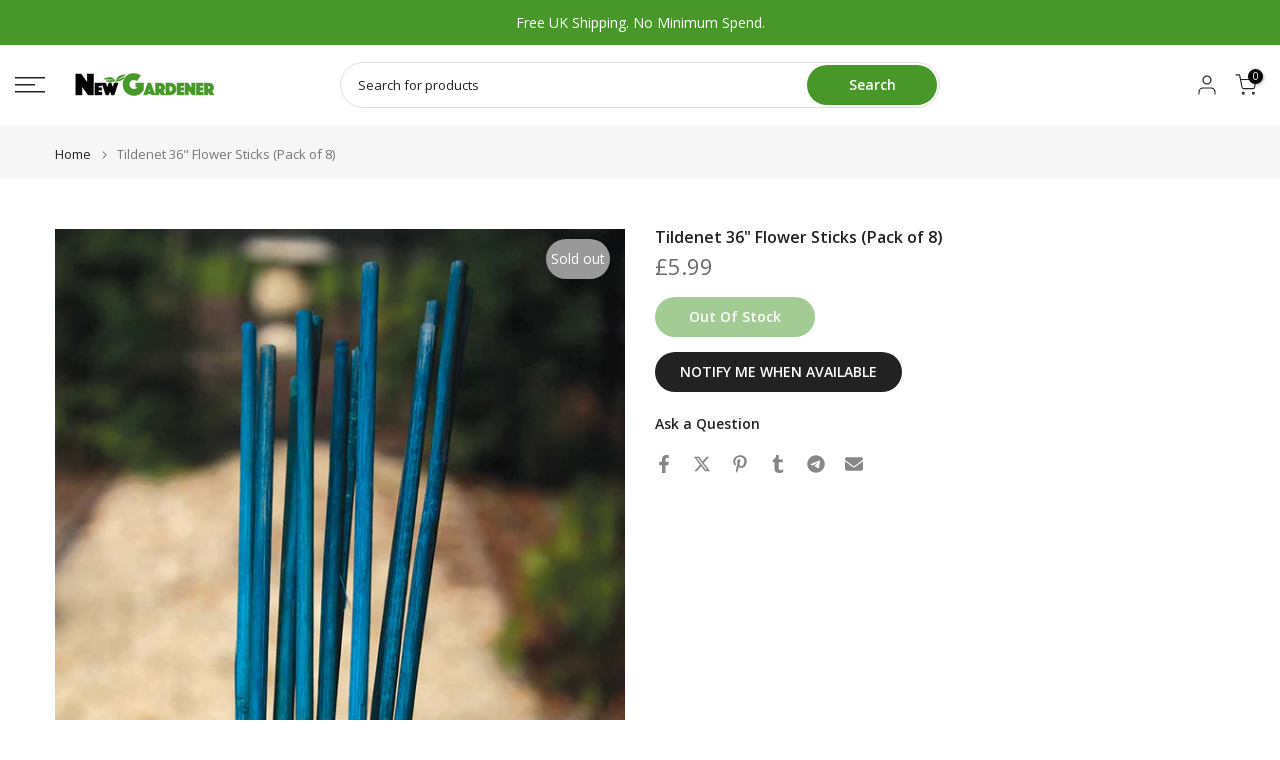

--- FILE ---
content_type: text/css
request_url: https://www.newgardener.co.uk/cdn/shop/t/27/assets/colors.css?v=177645360963804525491768997987
body_size: -320
content:
/*! Code css #t4s_custom_color */.bg_color_green.lazyloadt4sed{--swatch--background: url(/cdn/shop/files/Green-Swatch.jpg?crop=center&height=100&v=1651775454&width=100)}.bg_color_purple.lazyloadt4sed{--swatch--background: url(/cdn/shop/files/Purple-Swatch.jpg?crop=center&height=100&v=1651775514&width=100)}.bg_color_blue.lazyloadt4sed{--swatch--background: url(/cdn/shop/files/Blue-Swatch.jpg?crop=center&height=100&v=1651775365&width=100)}.bg_color_red.lazyloadt4sed{--swatch--background: url(/cdn/shop/files/Red-Swatch.jpg?crop=center&height=100&v=1651775324&width=100)}.bg_color_anthracite.lazyloadt4sed{--swatch--background: url(/cdn/shop/files/Anthracite-Swatch.jpg?crop=center&height=100&v=1651775051&width=100)}.bg_color_terracotta.lazyloadt4sed{--swatch--background: url(/cdn/shop/files/Terracotta.jpg?crop=center&height=100&v=1651774817&width=100)}.bg_color_sage-green.lazyloadt4sed{--swatch--background: url(/cdn/shop/files/Sage-Green-Swatch.jpg?crop=center&height=100&v=1651774711&width=100)}.bg_color_lilac.lazyloadt4sed{--swatch--background: url(/cdn/shop/files/Lilac-Swatch.jpg?crop=center&height=100&v=1680097997&width=100)}.bg_color_moss.lazyloadt4sed{--swatch--background: url(/cdn/shop/files/Moss.jpg?crop=center&height=100&v=1705585241&width=100)}.bg_color_poppy.lazyloadt4sed{--swatch--background: url(/cdn/shop/files/Poppy.jpg?crop=center&height=100&v=1705585267&width=100)}.bg_color_white.lazyloadt4sed{--swatch--background: url(/cdn/shop/files/White_5ab867bd-951e-42b5-a076-47a38c725512.jpg?crop=center&height=100&v=1705677312&width=100)}.bg_color_grey.lazyloadt4sed{--swatch--background: url(/cdn/shop/files/Grey.jpg?crop=center&height=100&v=1706021896&width=100)}.bg_color_navy.lazyloadt4sed{--swatch--background: url(/cdn/shop/files/Navy.jpg?crop=center&height=100&v=1717086747&width=100)}.bg_color_plum.lazyloadt4sed{--swatch--background: url(/cdn/shop/files/Plum.jpg?crop=center&height=100&v=1717086773&width=100)}.bg_color_yellow.lazyloadt4sed{--swatch--background: url(/cdn/shop/files/Yellow.jpg?crop=center&height=100&v=1727790464&width=100)}.bg_color_charcoal.lazyloadt4sed{--swatch--background: url(/cdn/shop/files/Charcoal.jpg?crop=center&height=100&v=1729944169&width=100)}.bg_color_jade.lazyloadt4sed{--swatch--background: url(/cdn/shop/files/Jade.jpg?crop=center&height=100&v=1729944186&width=100)}.bg_color_stone.lazyloadt4sed{--swatch--background: url(/cdn/shop/files/Stone.jpg?crop=center&height=100&v=1729944200&width=100)}.bg_color_bees.lazyloadt4sed{--swatch--background: url(/cdn/shop/files/Bees.jpg?crop=center&height=100&v=1752672316&width=100)}.bg_color_mushrooms.lazyloadt4sed{--swatch--background: url(/cdn/shop/files/Mushrooms.jpg?crop=center&height=100&v=1752672352&width=100)}.bg_color_tropicana.lazyloadt4sed{--swatch--background: url(/cdn/shop/files/Tropicana.jpg?crop=center&height=100&v=1752672374&width=100)}
/*# sourceMappingURL=/cdn/shop/t/27/assets/colors.css.map?v=177645360963804525491768997987 */
